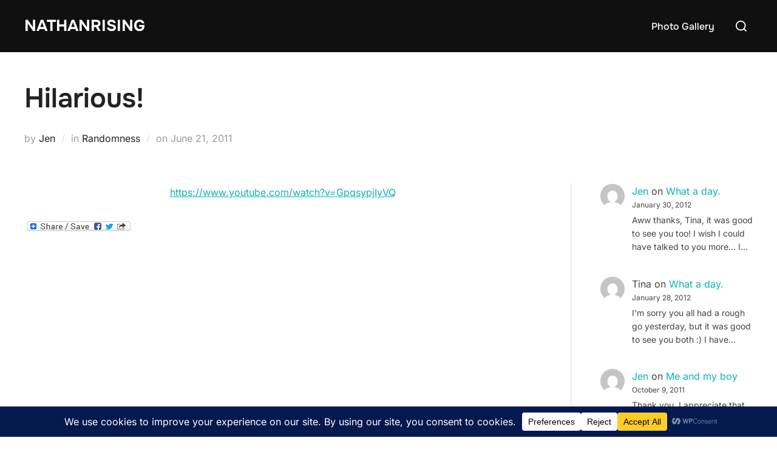

--- FILE ---
content_type: text/html; charset=utf-8
request_url: https://www.google.com/recaptcha/api2/aframe
body_size: 266
content:
<!DOCTYPE HTML><html><head><meta http-equiv="content-type" content="text/html; charset=UTF-8"></head><body><script nonce="Xscou32A-QFTvvpIMU_dow">/** Anti-fraud and anti-abuse applications only. See google.com/recaptcha */ try{var clients={'sodar':'https://pagead2.googlesyndication.com/pagead/sodar?'};window.addEventListener("message",function(a){try{if(a.source===window.parent){var b=JSON.parse(a.data);var c=clients[b['id']];if(c){var d=document.createElement('img');d.src=c+b['params']+'&rc='+(localStorage.getItem("rc::a")?sessionStorage.getItem("rc::b"):"");window.document.body.appendChild(d);sessionStorage.setItem("rc::e",parseInt(sessionStorage.getItem("rc::e")||0)+1);localStorage.setItem("rc::h",'1768791204007');}}}catch(b){}});window.parent.postMessage("_grecaptcha_ready", "*");}catch(b){}</script></body></html>

--- FILE ---
content_type: text/css
request_url: https://nathanrising.com/wp-content/plugins/wpconsent-cookies-banner-privacy-suite/build/placeholders.css.css?ver=4e93e6aa1cb476bf8d66
body_size: 1985
content:
.wpconsent-iframe-placeholder,.wpforms-form .wpconsent-iframe-placeholder,div.wpforms-container-full .wpconsent-iframe-placeholder{position:relative;display:inline-block;background-color:#f5f5f5;border:1px solid #ddd;overflow:hidden}.wpconsent-iframe-placeholder.wpconsent-iframe-placeholder-recaptcha,.wpforms-form .wpconsent-iframe-placeholder.wpconsent-iframe-placeholder-recaptcha,div.wpforms-container-full .wpconsent-iframe-placeholder.wpconsent-iframe-placeholder-recaptcha{width:302px;height:76px}.wp-block-embed__wrapper .wpconsent-iframe-placeholder{position:absolute;top:0;left:0;width:100%;height:100%;border:0}.wpconsent-iframe-thumbnail,.wpforms-form .wpconsent-iframe-thumbnail,div.wpforms-container-full .wpconsent-iframe-thumbnail{position:absolute;top:0;left:0;width:100%;height:100%;z-index:1}.wpconsent-iframe-thumbnail img,.wpforms-form .wpconsent-iframe-thumbnail img,div.wpforms-container-full .wpconsent-iframe-thumbnail img{width:100%;height:100%;-o-object-fit:cover;object-fit:cover}.wpforms-form .wpconsent-iframe-overlay,div.wpforms-container-full .wpconsent-iframe-overlay .wpconsent-iframe-overlay{position:absolute;top:0;left:0;right:0;bottom:0;background-color:rgba(0,0,0,.5);display:flex;align-items:center;justify-content:center;z-index:2}.wpconsent-iframe-overlay-content,.wpforms-form .wpconsent-iframe-overlay-content,div.wpforms-container-full .wpconsent-iframe-overlay-content{text-align:center;padding:20px;position:absolute;left:0;top:0;right:0;bottom:0;display:flex;justify-content:center;align-items:center;z-index:5}.wpconsent-iframe-accept-button,.wpforms-form .wpconsent-iframe-accept-button,div.wpforms-container-full .wpconsent-iframe-accept-button{background-color:var(--wpconsent-accept-bg);color:var(--wpconsent-accept-color);border:none;padding:12px 24px;border-radius:4px;cursor:pointer;font-size:14px;transition:background-color .2s ease}.wpconsent-iframe-placeholder iframe[src]+.wpconsent-iframe-thumbnail,.wpconsent-iframe-placeholder iframe[src]+.wpconsent-iframe-thumbnail+.wpconsent-iframe-overlay{display:none}